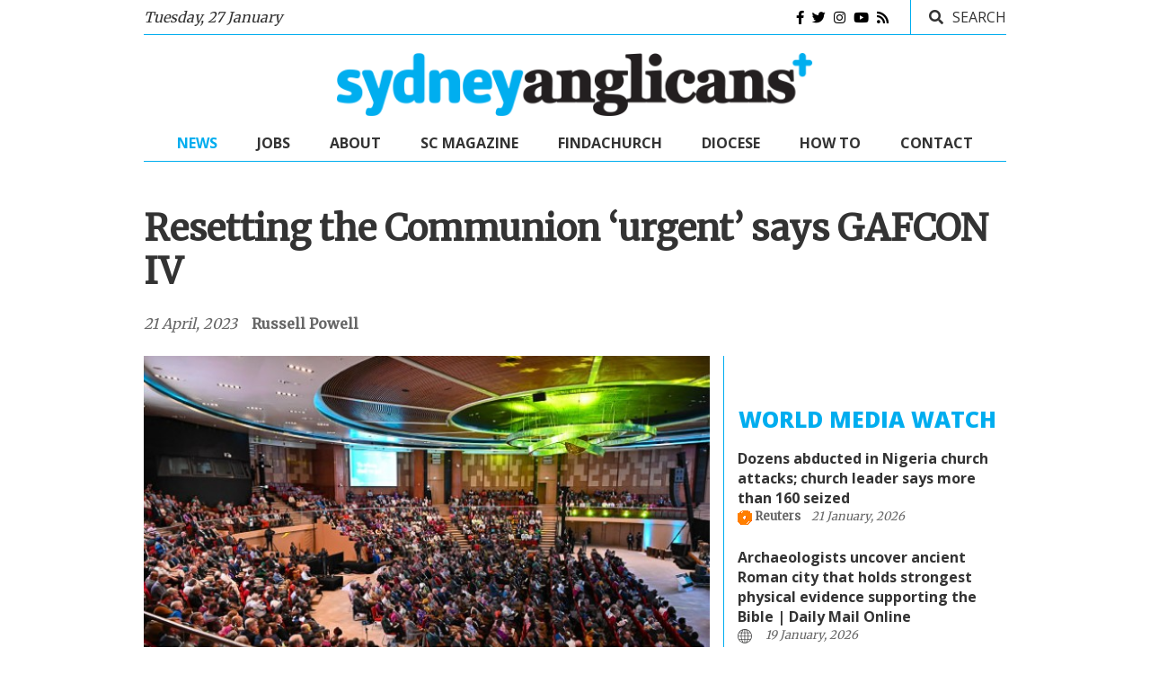

--- FILE ---
content_type: text/html; charset=UTF-8
request_url: https://sydneyanglicans.net/news/resetting-the-communion-urgent-says-gafcon-iv/53216
body_size: 12626
content:


	
<!DOCTYPE html>
<html lang="en" class="no-js">
<head>
    <!-- Meta tags -->
    <meta charset="utf-8">
    <meta name="viewport" content="width=device-width, initial-scale=1, shrink-to-fit=no">
    <title>Resetting the Communion ‘urgent’ says GAFCON IV</title>  
	
	<meta name="Description" content="The Kigali Conference charts a way forward.">  
    <meta property="og:title" content="Resetting the Communion ‘urgent’ says GAFCON IV"/>
    <meta property="og:type" content="article"/>
	<meta property="og:description" content="The Kigali Conference charts a way forward." >
	<meta property="og:url" content="https://sydneyanglicans.net/news/resetting-the-communion-urgent-says-gafcon-iv/53216" />
	<meta property="og:site_name" content="Sydney Anglicans"/>
  <meta property="og:latitude" content="-33.810775"/>
  <meta property="og:longitude" content="150.998870"/>
  <meta property="og:image" content="https://sydneyanglicans.net/images/uploads/news/Kigalifinal_news.jpg"/>
  <meta property="og:image:width" content="1200"/>
  <meta property="og:image:height" content="628"/>
  <meta itemprop="name" content="Resetting the Communion ‘urgent’ says GAFCON IV"/>
<meta itemprop="url" content="https://sydneyanglicans.net/news/resetting-the-communion-urgent-says-gafcon-iv/53216"/>
<meta itemprop="description" content="The Kigali Conference charts a way forward."/>
<meta itemprop="thumbnailUrl" content="https://sydneyanglicans.net/images/uploads/news/Kigalifinal_news.jpg"/>
<link rel="image_src" href="https://sydneyanglicans.net/images/uploads/news/Kigalifinal_news.jpg" />
<meta itemprop="image" content="https://sydneyanglicans.net/images/uploads/news/Kigalifinal_news.jpg"/>
<meta itemprop="author" content="Sydneyanglicans.net"/>
<meta itemprop="datePublished" content="2023-04-21T00:00:00+00:00"/>
<meta itemprop="headline" content="Resetting the Communion ‘urgent’ says GAFCON IV"/>
<meta itemprop="publisher" content="Sydney Anglicans"/>
<meta name="twitter:title" content="Resetting the Communion ‘urgent’ says GAFCON IV"/>
<meta name="twitter:image" content="https://sydneyanglicans.net/images/uploads/news/Kigalifinal_news.jpg"/>
<meta name="twitter:url" content="Resetting the Communion ‘urgent’ says GAFCON IV"/>
<meta name="twitter:card" content="summary"/>
<meta name="twitter:description" content=""/>
<meta name="description" content="" />


<!--[if lt IE 9]>
    <script src="https://cdnjs.cloudflare.com/ajax/libs/html5shiv/3.7.3/html5shiv.js"></script>
<![endif]-->

	<!-- Bootstrap, Font Awesome, Aminate, Owl Carausel, Normalize CSS -->
	<link rel="stylesheet" href="https://pro.fontawesome.com/releases/v5.15.3/css/all.css" integrity="sha384-iKbFRxucmOHIcpWdX9NTZ5WETOPm0Goy0WmfyNcl52qSYtc2Buk0NCe6jU1sWWNB" crossorigin="anonymous">
    <link href="https://cdn.jsdelivr.net/npm/bootstrap@4.6.0/dist/css/bootstrap.min.css" rel="stylesheet" type="text/css"/>
    <link href="/assets/css/animate.css" rel="stylesheet" type="text/css"/>    
    <link href="/assets/css/owl.carousel.css" rel="stylesheet" type="text/css"/>
    <link href="/assets/css/owl.theme.default.css" rel="stylesheet" type="text/css"/>
    <link href="/assets/css/normalize.css" rel="stylesheet" type="text/css"/>
    <link href="/assets/css/slicknav.min.css" rel="stylesheet" type="text/css"/>
    
	<!-- Site CSS -->
	 
    <link href="/assets/css/main.css?update=4" rel="stylesheet" type="text/css"/>
	<link href="/assets/css/responsive.css?update=5" rel="stylesheet" type="text/css"/>   
	
    <!-- Modernizr JS -->
    <script src="/assets/js/modernizr-3.5.0.min.js"></script>
	
	<!--favincon-->
	<link rel="shortcut icon" href="/assets/images/favicon/favicon.png">
	<link rel="apple-touch-icon" sizes="57x57" href="/assets/images/favicon/apple-icon-57x57.png">
	<link rel="apple-touch-icon" sizes="60x60" href="/assets/images/favicon/apple-icon-60x60.png">
	<link rel="apple-touch-icon" sizes="72x72" href="/assets/images/favicon/apple-icon-72x72.png">
	<link rel="apple-touch-icon" sizes="76x76" href="/assets/images/favicon/apple-icon-76x76.png">
	<link rel="apple-touch-icon" sizes="114x114" href="/assets/images/favicon/apple-icon-114x114.png">
	<link rel="apple-touch-icon" sizes="120x120" href="/assets/images/favicon/apple-icon-120x120.png">
	<link rel="apple-touch-icon" sizes="144x144" href="/assets/images/favicon/apple-icon-144x144.png">
	<link rel="apple-touch-icon" sizes="152x152" href="/assets/images/favicon/apple-icon-152x152.png">
	<link rel="icon" type="image/png" sizes="32x32" href="/assets/images/favicon/favicon-32x32.png">
	<link rel="icon" type="image/png" sizes="96x96" href="/assets/images/favicon/favicon-96x96.png">
	<link rel="icon" type="image/png" sizes="16x16" href="/assets/images/favicon/favicon-16x16.png">
	<link rel="manifest" href="/assets/images/favicon/manifest.json">
	<meta name="msapplication-TileColor" content="#00aeef">
	<meta name="msapplication-TileImage" content="/assets/images/favicon/ms-icon-144x144.png">
	<meta name="theme-color" content="#00aeef">
	<!-- Google fonts -->
	<link href="https://fonts.googleapis.com/css2?family=Merriweather&family=Open+Sans:ital,wght@0,400;0,700;0,800;1,400;1,700&display=swap" rel="stylesheet"
</head>
<body>
	<div id="wrapper">
		<div id="sidebar-wrapper">
			<div class="sidebar-inner">
				<div class="off-canvas-close"><span>CLOSE</span></div>
				<div class="sidebar-widget">					
					<ul class="menu" id="sidebar-menu">
						<li class="menu-item"><a href="/">News</a></li>
						<li class="menu-item"><a href="/jobs">Jobs</a></li>
						<li class="menu-item menu-item-has-children"><a href="/about">About</a>
							<ul class="sub-menu">
							     <li><a target="_blank" href="/about/advertise-with-us">Advertise with us</a></li>
											<li><a target="_blank" href="/seniorclergy/archbishop_raffel">Archbishop</a></li>
											<li><a target="_blank" href="/seniorclergy" >Senior clergy</a></li>
											<li><a target="_blank" href="https://churchnearyou.com.au" target="_blank">Church Finder</a></li>
											<li><a target="_blank" href="https://safeministry.org.au" target="_blank">Safe ministry</a></li>
											<li><a target="_blank" href="/about/support-organisations">Support Organisations</a></li>
											<li><a target="_blank" href="/about/southerncross">Southern Cross</a></li>																		<li><a target="_blank" href="https://sap.sydneyanglicans.net">Sydney Anglican Property</a></li>
											<li><a target="_blank" target="_blank" href="/about/schools-colleges">Schools and Colleges</a></li>
											<li><a target="_blank" href="https://www.youthworks.net/sre/curricula" target="_blank">SRE Authorised Curriculum</a></li>
											<li><a target="_blank" href="/mediareleases">Media Releases</a></li>
											<li><a target="_blank" href="/about/history" >History </a></li>
											<li><a target="_blank" href="http://archives.sydneyanglicans.net/home.html" >Archives </a></li>
											<<li><a target="_blank" href="/about/anglicans">What we believe</a></li>
							</ul>
						</li>
						<li class="menu-item"><a href="https://sap.sydneyanglicans.net" target="_blank">Property</a></li>
						<li class="menu-item"><a href="https://sydneyanglicans.net/about/southerncross" target="_blank">SC Magazine</a></li>
						<li class="menu-item"><a href="https://churchnearyou.com.au" target="_blank">FindaChurch</a></li>
						<li class="menu-item menu-item-has-children"><a href="https://explore.sydneyanglicans.net" >Diocese</a>
							<ul class="sub-menu">
											<li><a target="_blank" href="https://parishadmin.sydneyanglicans.net">Parish Admin</a></li>
											<li><a target="_blank" href="https://synod.sydneyanglicans.net">Synod/Standing Committee</a></li>
				                            <li><a target="_blank" href="https://registry.sydneyanglicans.net">Registry</a></li>
											<li><a target="_blank" href="https://orgs.sydneyanglicans.net">Diocesan Organisations</a></li>
											<li><a target="_blank" href="https://docs.sydneyanglicans.net/s/ordinances">Ordinances and Legislation</a></li>
											<li><a target="_blank" href="https://docs.sydneyanglicans.net">Document Repository</a></li>
											<li><a target="_blank" href="https://sap.sydneyanglicans.net" >Sydney Anglican Property</a></li>
							</ul>
						</li>
						<li class="menu-item menu-item-has-children"><a href="/about">How to</a>
							<ul class="sub-menu">
											<li><a target="_blank" href="https://christianity.net.au/" >Ask a question about Jesus</a></li>
											<li><a target="_blank" href="https://sydneyanglicans.net/more" >Explore church</a></li>
											<li><a target="_blank" href="/about/southerncross">Read Southern Cross</a></li>		
											<li><a target="_blank" href="https://parishadmin.sydneyanglicans.net">Administer my parish</a></li>
											<li><a target="_blank" href="https://orgs.sydneyanglicans.net/s/article/Ordinance-Ordinances">Find an ordinance</a></li>
											<li><a target="_blank" href="https://sydneyanglicans.us2.list-manage.com/subscribe?u=32bd70f924138e827a9da275c&id=7f5252e3a1">Signup for our newsletter</a></li>
											<li><a target="_blank" href="https://sydneyanglicans.net/about/support-organisations">Find Anglican organisations</a></li>
											<li><a target="_blank" href="https://sydneyanglicans.net/about/schools-colleges">Find an Anglican School</a></li>
											<li><a target="_blank" href="https://safeministry.org.au/get-help-now/">Report abuse</a></li>
											</ul>
						</li>
						<li class="menu-item"><a href="/contact">Contact</a></li>
					</ul>				
				</div> 
				
			</div> 
        </div>		<!--#sidebar-wrapper-->

		<div id="page-content-wrapper">
			<div class="container-fluid">
				<div class="container">
					<div class="top_bar margin-15">
						<div class="row">
							<div class="col-7 time">
								<div class="off-canvas-toggle" id="off-canvas-toggle"><span></span><p class="sidebar-open">MENU</p></div>
								<span><em><span class="timelong">Tuesday, 27 January</span> <span class="timeshort">27 Jan<span/></em></span>               
							</div>
							<div class="col-5 social">
								<ul>
									<li><a href="https://www.facebook.com/sydneyanglicans" target="_blank"><i class="fab fa-facebook-f"></i></a></li>
									<li><a href="https://x.com/sydanglicans" target="_blank"><i class="fab fa-twitter"></i></a></li>
									<li><a href="https://www.instagram.com/sydneyanglicans" target="_blank"><i class="fab fa-instagram"></i></a></li>										<li><a href="https://www.youtube.com/user/sydneyanglicans" target="_blank"><i class="fab fa-youtube"></i></a></li>
									<li><a href="/rss"><i class="fas fa-rss"></i></a></li>
								</ul>
								<div class="top-search">
									<i class="fa fa-search"></i><span>SEARCH</span>
								</div>
																
								<div class="top-search-form">



								  <form class="search-form" method="post" action="https://sydneyanglicans.net/index.php"  >
<div class='hiddenFields'>
<input type="hidden" name="ACT" value="273" />
<input type="hidden" name="results_page" value="news/search" />
<input type="hidden" name="honey" value="field_624be77a85dca75f6a3d909a2047055e5a20d13b" />
<input type="hidden" name="site_id" value="1" />
<input type="hidden" name="csrf_token" value="952cc780e1518a55f3eb9e856c2963ee0292faad" />
</div>


									<label> 
									  <span class="screen-reader-text">Search for:</span>
									  <input type="search" name="keywords" placeholder="Search …" class="search-field" required>
									</label> 
									  <input type="submit" value="Search" class="search-submit">
								  <div style='display:none;'>
<label>Please do not fill-in this field <input type="text" name="field_624be77a85dca75f6a3d909a2047055e5a20d13b" value=""  /></label>
</div>
</form>
									
								</div>
							</div>
						</div>
					</div>
				</div>
			</div>
			<div class="container-fluid">
				<div class="container">
					<div class="row">
						<div class="col-12 col-md-12 header">
							<h1 class="logo"><a href="/"><img src="/assets/images/logo.png"></a></h1>
						</div>
					</div>
				</div>
			</div>
			<div class="main-nav section_margin">
				<div class="container-fluid">
					<div class="container">
						<div class="row">
							<div class="col-12 col-md-12 main_nav_cover" id="nav">							
								<ul id="main-menu">
									<li><a class="active" href="/">News</a></li>
									<li><a href="/jobs">Jobs</a></li>
									<li class="menu-item-has-children"><a href="/about">About</a>
										<ul class="sub-menu">
										 <li><a target="_blank" href="/about/advertise-with-us">Advertise with us</a></li>
											<li><a target="_blank" href="/seniorclergy/archbishop_raffel">Archbishop</a></li>
											<li><a target="_blank" href="/seniorclergy" >Senior clergy</a></li>
											<li><a target="_blank" href="https://churchnearyou.com.au" target="_blank">Church Finder</a></li>
											<li><a target="_blank" href="https://safeministry.org.au" target="_blank">Safe ministry</a></li>
											<li><a target="_blank" href="/about/support-organisations">Support Organisations</a></li>
											<li><a target="_blank" href="/about/southerncross">Southern Cross</a></li>																		<li><a target="_blank" href="https://sap.sydneyanglicans.net">Sydney Anglican Property</a></li>
											<li><a target="_blank" target="_blank" href="/about/schools-colleges">Schools and Colleges</a></li>
											<li><a target="_blank" href="https://www.youthworks.net/sre/curricula" target="_blank">SRE Authorised Curriculum</a></li>
											<li><a target="_blank" href="/mediareleases">Media Releases</a></li>
											<li><a target="_blank" href="/about/history" >History </a></li>
											<li><a target="_blank" href="http://archives.sydneyanglicans.net/home.html" >Archives </a></li>
											<li><a target="_blank" href="/about/anglicans">What we believe</a></li>
										</ul>
									</li>
					     <li class="menu-item"><a href="https://sydneyanglicans.net/about/southerncross" target="_blank">SC Magazine</a></li>
									<li class="menu-item"><a href="https://churchnearyou.com.au" target="_blank">FindaChurch</a></li>
									<li class="menu-item menu-item-has-children"><a href="https://explore.sydneyanglicans.net" target="_blank">Diocese</a>
							<ul class="sub-menu">
											<li><a target="_blank" href="https://parishadmin.sydneyanglicans.net">Parish Admin</a></li>
											<li><a target="_blank" href="https://synod.sydneyanglicans.net">Synod/Standing Committee</a></li>
				                            <li><a target="_blank" href="https://registry.sydneyanglicans.net">Registry</a></li>
											<li><a target="_blank" href="https://orgs.sydneyanglicans.net">Diocesan Organisations</a></li>
											<li><a target="_blank" href="https://docs.sydneyanglicans.net/s/ordinances">Ordinances and Legislation</a></li>
											<li><a target="_blank" href="https://docs.sydneyanglicans.net">Document Repository</a></li>
											<li><a target="_blank" href="https://sap.sydneyanglicans.net" >Sydney Anglican Property</a></li>
										</ul>
									</li>
									<li class="menu-item menu-item-has-children"><a href="/about">How to</a>
							<ul class="sub-menu">
											<li><a target="_blank" href="https://christianity.net.au/" >Ask a question about Jesus</a></li>
											<li><a target="_blank" href="https://sydneyanglicans.net/more" >Explore church</a></li>
											<li><a target="_blank" href="/about/southerncross">Read Southern Cross</a></li>
											<li><a target="_blank" href="https://parishadmin.sydneyanglicans.net">Administer my parish</a></li>
											<li><a target="_blank" href="https://orgs.sydneyanglicans.net/s/article/Ordinance-Ordinances">Find an ordinance</a></li>
											<li><a target="_blank" href="https://sydneyanglicans.us2.list-manage.com/subscribe?u=32bd70f924138e827a9da275c&id=7f5252e3a1">Signup for our newsletter</a></li>
											<li><a target="_blank" href="https://sydneyanglicans.net/about/support-organisations">Find Anglican organisations</a></li>
											<li><a target="_blank" href="https://sydneyanglicans.net/about/schools-colleges">Find an Anglican School</a></li>
											<li><a target="_blank" href="https://safeministry.org.au/get-help-now/">Report abuse</a></li>
											</ul>
						</li>
									<li><a href="/contact">Contact</a></li>
								</ul>
							</div>
						</div>
					</div>
				</div>
			</div>

<script>
    document.addEventListener("DOMContentLoaded", function() {
  // Get all quote elements inside the article
  const articleBody = document.getElementById('article');
  const quotes = [...articleBody.querySelectorAll('quote, blockquote')];
  let tweetableUrl = '';
  let clickToTweetBtn = null;
  
  // Get a url of the current page 
  const currentPageUrl = window.location.href;
    
  quotes.forEach(function (quote) {
    // Create a tweetable url
    tweetableUrl = makeTweetableUrl(
      quote.innerText, currentPageUrl
    );

    // Create a 'click to tweet' button with appropriate attributes
    clickToTweetBtn = document.createElement('button');
    clickToTweetBtn.innerText = '';

    clickToTweetBtn.setAttribute('href', tweetableUrl);
    clickToTweetBtn.onclick = onClickToTweet;

    // Add button to every blockquote
    quote.appendChild(clickToTweetBtn);
            
  });

});


function makeTweetableUrl(text, pageUrl) {

  const tweetableText = "https://twitter.com/intent/tweet?url=" + pageUrl + "&text=" + encodeURIComponent(text);
  
  
  return tweetableText;
}

function onClickToTweet(e) {
  e.preventDefault();

  window.open(
    e.target.getAttribute('href'),
    "twitterwindow", 
    "height=450, width=550, toolbar=0, location=0, menubar=0, directories=0, scrollbars=0"
  );
}


    document.addEventListener("DOMContentLoaded", function() {
  // Get all quote elements inside the article
  const articleBody = document.getElementById('article');
  const quotes = [...articleBody.querySelectorAll('quote, blockquote')];
  let fbtableUrl = '';
  let clickToFbBtn = null;
  
  // Get a url of the current page 
  const currentPageUrl = window.location.href;
    
  quotes.forEach(function (quote) {
    // Create a tweetable url
    fbtableUrl = makeFbtableUrl(
      quote.innerText, currentPageUrl
    );

    // Create a 'click to facebook' button with appropriate attributes
    clickToFbBtn = document.createElement('button');
    clickToFbBtn.innerText = '';

    clickToFbBtn.setAttribute('href', fbtableUrl);
    clickToFbBtn.onclick = onClickToFb;

    // Add button to every blockquote
    quote.appendChild(clickToFbBtn);
            
  });

});


function makeFbtableUrl(text, pageUrl) {

  const fbtableText = "https://www.facebook.com/sharer.php?t=Sydneyanglicans.net&u=" + pageUrl + "&quote=" + encodeURIComponent(text);
  
  
  return fbtableText;
}

function onClickToFb(e) {
  e.preventDefault();

  window.open(
    e.target.getAttribute('href'),
    "fbwindow", 
    "height=450, width=550, toolbar=0, location=0, menubar=0, directories=0, scrollbars=0"
  );
}

</script>



			<div class="container-fluid">
				<div class="container animate-box fadeInUp animated-fast">
					<div class="row">
						<div class="post-header">
							<h1>Resetting the Communion ‘urgent’ says GAFCON IV</h1>
						</div>
						
						<div class="post_meta">
						
							<span class="meta_date"><em>21 April, 2023</em>&nbsp; &nbsp;</span>
							<span class="meta_author_name"><a href="/news/writer/russell powell">russell powell</a></span> 
						</div>

					</div>
				</div>
			</div>

			<div class="container-fluid">
				<div class="container">
					<div class="primary margin-15">
					<div class="row">
						<div class="col-md-8">

<article  id="article">
								<figure class="alith_news_img animate-box fadeInUp animated-fast"><img src="https://sydneyanglicans.net/images/uploads/news/Kigalifinal_news.jpg" ></figure>
								<div class="post-content">
									<div class="single-content animate-box fadeInUp animated-fast">

									
									<div class="d-md-none"><center>
									  <div class="row">
										<div class="col-sm-6 col-12 spons8">

										</div>

										<div class="col-sm-6 col-12 spons8">

										</div>
									  </div></center>
									</div>
									
										<div class="animate-box fadeInUp animated-fast">
										   <p>After a five-day meeting in the Rwandan capital, Kigali, the 1300 clergy and lay delegates to the fourth Global Anglican Future Conference have agreed on<a href="https://docs.google.com/viewerng/viewer?url=https://gafcon23.org/wp-content/uploads/2023/04/Kigali-Commitment-2023.pdf" target="_blank"> a statement</a> calling for an &lsquo;urgent resetting&rsquo; of the Anglican communion.</p>

<p>The largest gathering of Anglicans since GAFCON III in Jerusalem five years ago had to grapple with the fallout from the Church of England&rsquo;s decision to bless same-sex couples.</p>

<p>&ldquo;Public statements by the Archbishop of Canterbury and other leaders of the Church of England in support of same-sex blessings are a betrayal of their ordination and consecration vows to banish error and to uphold and defend the truth taught in Scripture,&rdquo; the statement said.</p>

<p>&ldquo;We have no confidence that the Archbishop of Canterbury nor the other Instruments of Communion led by him (the Lambeth Conference, the Anglican Consultative Council and the Primates&rsquo; Meetings) are able to provide a godly way forward that will be acceptable to those who are committed to the truthfulness, clarity, sufficiency and authority of Scripture. The Instruments of Communion have failed to maintain true communion based on the Word of God and shared faith in Christ.&rdquo;</p>

<blockquote>
<p>Pastoral affirmation from Kigali</p>

<p>We affirm that every person is loved by God and we are determined to love as God loves. As Resolution I.10 affirms, we oppose the vilification or demeaning of any person including those who do not follow God&rsquo;s ways, since all human beings are created in God&rsquo;s image.&nbsp;</p>

<p>We are thankful to God for all those who seek to live a life of faithfulness to God&rsquo;s Word in the face of all forms of sexual temptation.&nbsp;</p>

<p>We pledge ourselves afresh to support and care for one another in a loving and pastorally sensitive way as members of Christ&rsquo;s body, building one another up in the Word and in the Spirit, and encouraging each other to experience God&rsquo;s transforming power as we walk by faith in the path of repentance and obedience that leads to fullness of life.&nbsp;</p>
</blockquote>

<p>The five-page statement signals a stepping away from the Archbishop of Canterbury as &lsquo;first among equals&rsquo; but makes it clear that GAFCON members are not the instigators of disunity. &ldquo;The current divisions in the Anglican Communion have been caused by radical departures from the gospel of the Lord Jesus Christ,&rdquo; the Kigali statement says.</p>

<p><img alt="" src="https://sydneyanglicans.net/images/uploads/sydneystories/Prayerfinalkigali.jpg" style="float: left;" /><em>Above: Lay and clergy delegates from various countries pray together</em></p>

<p>&ldquo;All four Instruments propose that the way ahead for the Anglican Communion is to learn to walk together in &lsquo;good disagreement&rsquo;. However, we reject the claim that two contradictory positions can both be valid in matters affecting salvation. We cannot &lsquo;walk together&rsquo; in good disagreement with those who have deliberately chosen to walk away from the &lsquo;faith once for all delivered to the saints&rsquo; (Jude 3).&rdquo;</p>

<p><strong>SevenPriorities</strong></p>

<hr />
<hr />
<ul>
	<li><strong>We will engage in a decade of discipleship, evangelism and mission (2023-2033).&#8232;</strong></li>
	<li><strong>We will devote ourselves to raising up the next generation of leaders in Gafcon through Bible-based theological education that will equip them to be Christ-centred and servant-hearted. </strong></li>
	<li><strong>We will prioritise youth and children&rsquo;s ministry that instructs them in the Word of the Lord, disciples them to maturity in Christ and equips them for a lifetime of Christian service. </strong></li>
	<li><strong>We will affirm and encourage the vital and diverse ministries, including leadership roles, of Gafcon women in family, church and society, both as individuals and as groups. </strong></li>
	<li><strong>We will demonstrate the compassion of Christ through the many Gafcon mercy ministries.&#8232;</strong></li>
	<li><strong>We will resource and support bishops&rsquo; training that produces faithful, courageous, servant leaders. </strong></li>
	<li><strong>&#8232;We will build the bonds of fellowship and mutual edification through interprovincial visits of our Primates. </strong></li>
</ul>

<hr />
<p>The conference&rsquo;s final statement was formulated by the delegates themselves, in line with the tradition of previous conferences that statements should arise from the participants rather than being pre-determined.</p>

<p>Leaders of the two major biblically-orthodox groupings in the Anglican Communion, GAFCON and the Global South Fellowship of Anglican Churches (GFSA) held a combined meeting in Kigali. Together, these Primates represent the overwhelming majority (estimated at 85%) of Anglicans worldwide.&nbsp;</p>

<p>&ldquo;The leadership of both groups affirmed and celebrated their complementary roles in the Anglican Communion. Gafcon is a movement focused on evangelism and mission, church planting and providing support and a home for faithful Anglicans who are pressured by or alienated from revisionist dioceses and provinces. GSFA, on the other hand, is focused on establishing doctrinally based structures within the Communion,&rdquo; said the five page Kigali Commitment. &ldquo;We rejoice in the united commitment of both groups on three fundamentals: the lordship of Jesus Christ; the authority and clarity of the Word of God; and the priority of the church&rsquo;s mission to the world.&rdquo;</p>

<p>The conference welcomed a call by the GSFA in February calling for a resetting and reordering of the Communion.&nbsp;</p>

<p>&ldquo;Resetting the Communion is an urgent matter. It needs an adequate and robust foundation that addresses the legal and constitutional complexities in various Provinces. The goal is that orthodox Anglicans worldwide will have a clear identity, a global &lsquo;spiritual home&rsquo; of which they can be proud, and a strong leadership structure that gives them stability and direction as Global Anglicans. We therefore commit to pray that God will guide this process of resetting and that Gafcon and GSFA will keep in step with the Spirit.&rdquo;</p>

<p><iframe allow="accelerometer; autoplay; clipboard-write; encrypted-media; gyroscope; picture-in-picture; web-share" allowfullscreen="" frameborder="0" height="315" src="https://www.youtube.com/embed/Js6WrSEj75g" title="YouTube video player" width="560"></iframe></p>

<p><em>Above: See Archbishop Kanishka Raffel, who has been elected a vice chair of GAFCON, interviewed on the implications of the Kigali meeting.</em></p>

<p><em>Read the full statement <a href="https://docs.google.com/viewerng/viewer?url=https://gafcon23.org/wp-content/uploads/2023/04/Kigali-Commitment-2023.pdf" target="_blank">here</a>.</em></p>

<p><em>See video interviews from the Heart of GAFCON <a href="https://www.youtube.com/watch?v=fjCdhtIdAFk" target="_blank">here</a>.</em><br />
&nbsp;</p>
										</div>
										
										<div class="post-tags"> 
											<div class="post-tags-inner"> 
    
        <a rel="tag" href="/archive/topic/mission">#mission</a>
    
        <a rel="tag" href="/archive/topic/archbishop">#archbishop</a>
    
        <a rel="tag" href="/archive/topic/evangelism">#evangelism</a>
    
        <a rel="tag" href="/archive/topic/world">#world</a>
    
        <a rel="tag" href="/archive/topic/anglican">#anglican</a>
    
        <a rel="tag" href="/archive/topic/gafcon">#gafcon</a>
    
        <a rel="tag" href="/archive/topic/video">#video</a>
    												

											</div>
										</div>
										
										
										<div class="post-share"> 
											<div class="sharethis-inline-share-buttons"></div>
										</div>
										
										<div class="post-related">
											<div class="row">
												<div class="col-md-6">
													<div>					
														<div class="widget-title-cover"><h4 class="widget-title"><span>Related Posts</span></h4></div>
														<div class="latest_style_3">  

															<div class="latest_style_3_item">                     
															  <span class="item-count vertical-align">1.</span>
																<div class="alith_post_title_small">
																	<a href="/news/6-steps-to-share-gospel-online/50055"><strong>6 steps to share the good news of the gospel online</strong></a>
																</div>
															</div>

															<div class="latest_style_3_item">                     
															  <span class="item-count vertical-align">2.</span>
																<div class="alith_post_title_small">
																	<a href="/news/mission-covid/50093"><strong>How people are sharing John 3:16 in the Georges River Region</strong></a>
																</div>
															</div>

															<div class="latest_style_3_item">                     
															  <span class="item-count vertical-align">3.</span>
																<div class="alith_post_title_small">
																	<a href="/news/sufm-pauses-traditional-summer-missions/50510"><strong>SUFM pauses traditional summer missions</strong></a>
																</div>
															</div>

															<div class="latest_style_3_item">                     
															  <span class="item-count vertical-align">4.</span>
																<div class="alith_post_title_small">
																	<a href="/news/muslim-man-offers-money-to-anyone-who-will-convert/50611"><strong>Muslim man offers money to anyone who will convert</strong></a>
																</div>
															</div>
	
														</div>
													</div>
												</div> <!--post-related-->
												<div class="col-md-6">
													<div class="post-navigation">
														<div class="latest_style_2">
														<h4 style="margin-bottom:24px"><span>Previous Article</span></h4>
														
														<div class="latest_style_2_item">
															<h3 class="alith_post_title"><a href="/news/coming-together-and-walking-apart/53213">Coming together and walking apart</a></h3>
														</div>
														
														
														
														<h4 style="margin-bottom:24px"><span>Next Article</span></h4>
														<div class="latest_style_2_item">
															<h3 class="alith_post_title"><a href="/news/how-to-do-a-spiritual-stocktake/53221">How to do a spiritual stocktake</a></h3>
														</div>
														
														</div>
													</div>											
												</div>											
											</div>
										</div> <!--post-related and navigation-->
									</div> <!--single content-->
								</div>
							</article>
							
							</div>
							
			<!--Start Sidebar-->
						<aside class="col-md-4 sidebar_rhs">
						  <div class="">
							<center>
									  <div class="row">
<div class="col-xs-12 col-sm-6 col-md-12 col-lg-12 spons8">
<ins data-revive-zoneid="17085" data-revive-block="1" data-revive-blockcampaign="1" data-revive-id="727bec5e09208690b050ccfc6a45d384"></ins>
<script async src="//servedby.revive-adserver.net/asyncjs.php"></script>

</div>

<div class="col-xs-12 col-sm-6 col-md-12 col-lg-12 spons8">
<ins data-revive-zoneid="17086" data-revive-block="1" data-revive-blockcampaign="1" data-revive-id="727bec5e09208690b050ccfc6a45d384"></ins>
<script async src="//servedby.revive-adserver.net/asyncjs.php"></script>

</div>

<div class="col-xs-12 col-sm-6 col-md-12 col-lg-12 spons8 last">
<ins data-revive-zoneid="17087" data-revive-block="1" data-revive-blockcampaign="1" data-revive-id="727bec5e09208690b050ccfc6a45d384"></ins>
<script async src="//servedby.revive-adserver.net/asyncjs.php"></script>

</div>
									  </div>
							</center>							
						</div>

							<div class="sidebar-widget animate-box">					
								<div class="widget-title-cover"><center><a href="/world-media-watch"><h4 class="widget-title"><span>World media watch</span></h4></a></center></div>
								<div class="latest_style_2">  
	
									<div class="latest_style_2_item">
	
										<p><strong><a href="https://www.reuters.com/world/africa/dozens-abducted-nigeria-church-attacks-church-leader-says-more-than-160-seized-2026-01-19/" target="_blank">Dozens abducted in Nigeria church attacks; church leader says more than 160 seized</a></strong></p>
										<div class="post_meta2">			
											<span class="meta_date"><strong><image src="/assets/images/icons/Reuters.png"> Reuters&nbsp; &nbsp;</strong> <em>21 January, 2026</em></span>
										</div>
	
										<p><strong><a href="https://www.dailymail.co.uk/textbased/news/text-15409359/ancient-Roman-city-physical-evidence-Bible.html" target="_blank">Archaeologists uncover ancient Roman city that holds strongest physical evidence supporting the Bible | Daily Mail Online</a></strong></p>
										<div class="post_meta2">			
											<span class="meta_date"><strong><image src="/assets/images/icons/CHOOSE.png"> &nbsp; &nbsp;</strong> <em>19 January, 2026</em></span>
										</div>
	
										<p><strong><a href="https://au.news.yahoo.com/jewish-group-urges-changes-delay-163000558.html" target="_blank">Religious leaders unite in call for hate speech rethink</a></strong></p>
										<div class="post_meta2">			
											<span class="meta_date"><strong><image src="/assets/images/icons/AAP.png"> AAP&nbsp; &nbsp;</strong> <em>17 January, 2026</em></span>
										</div>
	
										<p><strong><a href="https://www.smh.com.au/politics/federal/christians-and-muslim-leaders-unite-against-bondi-hate-speech-laws-20260116-p5nukn.html" target="_blank">Hate speech laws: Religious leaders urge Albanese to pause reforms over freedom of expression concerns</a></strong></p>
										<div class="post_meta2">			
											<span class="meta_date"><strong><image src="/assets/images/icons/Sydney-Morning-Herald.png"> Sydney Morning Herald&nbsp; &nbsp;</strong> <em>16 January, 2026</em></span>
										</div>
	
									<p><a href="/world-media-watch" class="morearticles">More</a></p>
									</div>
	
								</div>
							</div> <!--.sidebar-widget-->
							
							<center>
									  <div class="row">
										<div class="col-xs-12 col-sm-6 col-md-12 col-lg-12 spons8">
<ins data-revive-zoneid="17088" data-revive-block="1" data-revive-blockcampaign="1" data-revive-id="727bec5e09208690b050ccfc6a45d384"></ins>
<script async src="//servedby.revive-adserver.net/asyncjs.php"></script>

										</div>

										<div class="col-xs-12 col-sm-6 col-md-12 col-lg-12 spons8 ">
<ins data-revive-zoneid="17089" data-revive-block="1" data-revive-blockcampaign="1" data-revive-id="727bec5e09208690b050ccfc6a45d384"></ins>
<script async src="//servedby.revive-adserver.net/asyncjs.php"></script>

										</div>
										
										<div class="col-xs-12 col-sm-6 col-md-12 col-lg-12 spons8 ">
<ins data-revive-zoneid="17090" data-revive-block="1" data-revive-blockcampaign="1" data-revive-id="727bec5e09208690b050ccfc6a45d384"></ins>
<script async src="//servedby.revive-adserver.net/asyncjs.php"></script>

										</div>
										
										<div class="col-xs-12 col-sm-6 col-md-12 col-lg-12 spons8 last">
<ins data-revive-zoneid="17091" data-revive-block="1" data-revive-blockcampaign="1" data-revive-id="727bec5e09208690b050ccfc6a45d384"></ins>
<script async src="//servedby.revive-adserver.net/asyncjs.php"></script>

										</div>
									  </div>
							</center>
							
						</aside>
						<!--End Sidebar-->
							</div>

<script type='text/javascript' src='https://platform-api.sharethis.com/js/sharethis.js#property=6391527b4b058f001938c8f7&product=sop' async='async'></script>
 

							<!--- jobs ---->
							<div class="post_list post_list_style_1" style="margin-top: 15px;width:100%">
							
			<div class="container-fluid">
				<div class="container animate-box pesto ">
							 <a href="/jobs" class="morearticles d-none d-md-block"style="float:right; font-size:80%;height: 35px;margin: 0;">More</a><a href="/jobs"> <h3 style="margin:5px 0 25px 0">JOBS <img src="/assets/images/scrollicon.png" data-toggle="tooltip" data-placement="top" title="Scroll sideways for more jobs" style="margin-left:20px" class="d-none d-md-block"></h3></a> 
					<div class="row">	
						<div class="d-md-none" style="width:100%">
								
								<div class=" rTableRow" style="margin-bottom:10px;border-bottom:#ececec 1px solid; ">
									<figure class="alith_post_thumb rTableCell left" style="padding-right:10px">
										<a href="https://sydneyanglicans.net/jobs/job364198"><img src="/images/made/images/jobs/St_Lukes_Logo_70_70.png" width="70" height="70" alt="" /></a>
									</figure>
									<div class="alith_post_title_small rTableCell" style="vertical-align: top">
										<a href="https://sydneyanglicans.net/jobs/job364198"><strong>Youth Minister</strong></a>
										<p class="meta"><span><strong>St Luke’s Anglican Church Miranda</strong>, Miranda, NSW</span></p>
									</div>
								</div>
								
								<div class=" rTableRow" style="margin-bottom:10px;border-bottom:#ececec 1px solid; ">
									<figure class="alith_post_thumb rTableCell left" style="padding-right:10px">
										<a href="https://sydneyanglicans.net/jobs/job12011"><img src="/images/made/images/jobs/TASG_Positions_Vacant_-_Principal_-_version_1_70_67.jpg" width="70" height="67" alt="" /></a>
									</figure>
									<div class="alith_post_title_small rTableCell" style="vertical-align: top">
										<a href="https://sydneyanglicans.net/jobs/job12011"><strong>Principal</strong></a>
										<p class="meta"><span><strong>Anglican Diocesan Services</strong>, Canberra, ACT</span></p>
									</div>
								</div>
								
								<div class=" rTableRow" style="margin-bottom:10px;border-bottom:#ececec 1px solid; ">
									<figure class="alith_post_thumb rTableCell left" style="padding-right:10px">
										<a href="https://sydneyanglicans.net/jobs/job7294"><img src="/images/made/images/jobs/Anglicare_Company_Logo_14_70_27.jpg" width="70" height="27" alt="" /></a>
									</figure>
									<div class="alith_post_title_small rTableCell" style="vertical-align: top">
										<a href="https://sydneyanglicans.net/jobs/job7294"><strong>Community Chaplain</strong></a>
										<p class="meta"><span><strong>Anglicare Sydney</strong>, Sydney, NSW</span></p>
									</div>
								</div>
								
								<div class=" rTableRow" style="margin-bottom:10px;border-bottom:#ececec 1px solid; ">
									<figure class="alith_post_thumb rTableCell left" style="padding-right:10px">
										<a href="https://sydneyanglicans.net/jobs/job26123"><img src="/images/made/images/jobs/logo_2034_70_70.png" width="70" height="70" alt="" /></a>
									</figure>
									<div class="alith_post_title_small rTableCell" style="vertical-align: top">
										<a href="https://sydneyanglicans.net/jobs/job26123"><strong>Centre Manager</strong></a>
										<p class="meta"><span><strong>Anglican Youthworks</strong>, Port Hacking, NSW</span></p>
									</div>
								</div>
								
								<div class=" rTableRow" style="margin-bottom:10px;border-bottom:#ececec 1px solid; ">
									<figure class="alith_post_thumb rTableCell left" style="padding-right:10px">
										<a href="https://sydneyanglicans.net/jobs/job351006"><img src="/images/made/images/jobs/anglican-aid-archbishop-logo-full-colour-rgb_70_16.png" width="70" height="16" alt="" /></a>
									</figure>
									<div class="alith_post_title_small rTableCell" style="vertical-align: top">
										<a href="https://sydneyanglicans.net/jobs/job351006"><strong>Communications Officer (Parental Leave)</strong></a>
										<p class="meta"><span><strong>The Archbishop of Sydney's Anglican Aid</strong>, Sydney CBD</span></p>
									</div>
								</div>
							
							<a href="/jobs" class="morearticles"style="float:right; font-size:80%;height: 35px;margin: 0;">More</a><a href="/jobs">
						</div>
						
						<div class="owl-carousel owl-theme js carausel_slider d-none d-md-block" id="slider-small">
							
							<div class=" px-2" style="font-size:14px">
								<div class="alith_latest_trading_img_position_relative rTableRow">
									<figure class="alith_post_thumb rTableCell left">
										<a href="https://sydneyanglicans.net/jobs/job21094"><img src="/images/made/images/jobs/Mosaicinporch2_smaller_file_11_70_68.jpg" width="70" height="68" alt="" /></a>
									</figure>
									<div class="alith_post_title_small rTableCell">
										<a href="https://sydneyanglicans.net/jobs/job21094"><strong>Assistant Minister (Women and Children)</strong></a>
										<p class="meta"><span><strong>St Jude's Randwick</strong>, Randwick, NSW</span></p>
									</div>
								</div>
							</div>
							
							<div class=" px-2" style="font-size:14px">
								<div class="alith_latest_trading_img_position_relative rTableRow">
									<figure class="alith_post_thumb rTableCell left">
										<a href="https://sydneyanglicans.net/jobs/job12011"><img src="/images/made/images/jobs/TASG_Positions_Vacant_-_Principal_-_version_1_70_67.jpg" width="70" height="67" alt="" /></a>
									</figure>
									<div class="alith_post_title_small rTableCell">
										<a href="https://sydneyanglicans.net/jobs/job12011"><strong>Principal</strong></a>
										<p class="meta"><span><strong>Anglican Diocesan Services</strong>, Canberra, ACT</span></p>
									</div>
								</div>
							</div>
							
							<div class=" px-2" style="font-size:14px">
								<div class="alith_latest_trading_img_position_relative rTableRow">
									<figure class="alith_post_thumb rTableCell left">
										<a href="https://sydneyanglicans.net/jobs/job351995"><img src="/images/made/images/jobs/anglican-aid-archbishop-logo-full-colour-rgb_70_16.png" width="70" height="16" alt="" /></a>
									</figure>
									<div class="alith_post_title_small rTableCell">
										<a href="https://sydneyanglicans.net/jobs/job351995"><strong>Project Officer - Theological Education</strong></a>
										<p class="meta"><span><strong>The Archbishop of Sydney's Anglican Aid</strong>, Sydney CBD, NSW</span></p>
									</div>
								</div>
							</div>
							
							<div class=" px-2" style="font-size:14px">
								<div class="alith_latest_trading_img_position_relative rTableRow">
									<figure class="alith_post_thumb rTableCell left">
										<a href="https://sydneyanglicans.net/jobs/job357191"><img src="/images/made/images/jobs/Moore_Theological_College_University-Landscape-Logo_RGB_34_70_22.JPG" width="70" height="22" alt="" /></a>
									</figure>
									<div class="alith_post_title_small rTableCell">
										<a href="https://sydneyanglicans.net/jobs/job357191"><strong>People and Culture Administrator</strong></a>
										<p class="meta"><span><strong>Moore Theological College</strong>, Newtown, NSW</span></p>
									</div>
								</div>
							</div>
							
							<div class=" px-2" style="font-size:14px">
								<div class="alith_latest_trading_img_position_relative rTableRow">
									<figure class="alith_post_thumb rTableCell left">
										<a href="https://sydneyanglicans.net/jobs/job105089"><img src="/images/made/images/jobs/tea-tree-gully-anglican-paapv-300x182_70_42.jpg" width="70" height="42" alt="" /></a>
									</figure>
									<div class="alith_post_title_small rTableCell">
										<a href="https://sydneyanglicans.net/jobs/job105089"><strong>Youth &amp; Young Adults Pastor (Male)</strong></a>
										<p class="meta"><span><strong>Tea Tree Gully Anglican Church </strong>, Tea Tree Gully, SA</span></p>
									</div>
								</div>
							</div>
							
							<div class=" px-2" style="font-size:14px">
								<div class="alith_latest_trading_img_position_relative rTableRow">
									<figure class="alith_post_thumb rTableCell left">
										<a href="https://sydneyanglicans.net/jobs/job15051"><img src="/images/made/images/jobs/Instagram_Profile_Picture_AE_70_70.png" width="70" height="70" alt="" /></a>
									</figure>
									<div class="alith_post_title_small rTableCell">
										<a href="https://sydneyanglicans.net/jobs/job15051"><strong>Head of Church Partnerships</strong></a>
										<p class="meta"><span><strong>African Enterprise Limited</strong>, Macquarie Park, NSW</span></p>
									</div>
								</div>
							</div>
							
							<div class=" px-2" style="font-size:14px">
								<div class="alith_latest_trading_img_position_relative rTableRow">
									<figure class="alith_post_thumb rTableCell left">
										<a href="https://sydneyanglicans.net/jobs/job14070"><img src="/images/made/images/jobs/SMDP_Logo_2_70_34.jpg" width="70" height="34" alt="" /></a>
									</figure>
									<div class="alith_post_title_small rTableCell">
										<a href="https://sydneyanglicans.net/jobs/job14070"><strong>Senior Operations Manager</strong></a>
										<p class="meta"><span><strong>St Mark's Anglican Darling Point </strong>, Darling Point, NSW</span></p>
									</div>
								</div>
							</div>
							
							<div class=" px-2" style="font-size:14px">
								<div class="alith_latest_trading_img_position_relative rTableRow">
									<figure class="alith_post_thumb rTableCell left">
										<a href="https://sydneyanglicans.net/jobs/job6332"><img src="/images/made/images/jobs/logo_2029_70_70.png" width="70" height="70" alt="" /></a>
									</figure>
									<div class="alith_post_title_small rTableCell">
										<a href="https://sydneyanglicans.net/jobs/job6332"><strong>Head of Donor &amp; Community Relations</strong></a>
										<p class="meta"><span><strong>Youthworks</strong>, Sydney CBD, NSW</span></p>
									</div>
								</div>
							</div>
							
							<div class=" px-2" style="font-size:14px">
								<div class="alith_latest_trading_img_position_relative rTableRow">
									<figure class="alith_post_thumb rTableCell left">
										<a href="https://sydneyanglicans.net/jobs/job364198"><img src="/images/made/images/jobs/St_Lukes_Logo_70_70.png" width="70" height="70" alt="" /></a>
									</figure>
									<div class="alith_post_title_small rTableCell">
										<a href="https://sydneyanglicans.net/jobs/job364198"><strong>Youth Minister</strong></a>
										<p class="meta"><span><strong>St Luke’s Anglican Church Miranda</strong>, Miranda, NSW</span></p>
									</div>
								</div>
							</div>
							
							<div class=" px-2" style="font-size:14px">
								<div class="alith_latest_trading_img_position_relative rTableRow">
									<figure class="alith_post_thumb rTableCell left">
										<a href="https://sydneyanglicans.net/jobs/job15234"><img src="/images/made/images/jobs/Moore_Theological_College_University-Landscape-Logo_RGB_35_70_22.JPG" width="70" height="22" alt="" /></a>
									</figure>
									<div class="alith_post_title_small rTableCell">
										<a href="https://sydneyanglicans.net/jobs/job15234"><strong>Property Administration Assistant</strong></a>
										<p class="meta"><span><strong>Moore Theological College</strong>, Newtown, NSW</span></p>
									</div>
								</div>
							</div>
							
							<div class=" px-2" style="font-size:14px">
								<div class="alith_latest_trading_img_position_relative rTableRow">
									<figure class="alith_post_thumb rTableCell left">
										<a href="https://sydneyanglicans.net/jobs/job13217"><img src="/images/made/images/jobs/ADM_NEW_LOGO_70_19.jpg" width="70" height="19" alt="" /></a>
									</figure>
									<div class="alith_post_title_small rTableCell">
										<a href="https://sydneyanglicans.net/jobs/job13217"><strong>Student and Community Engagement Coordinator</strong></a>
										<p class="meta"><span><strong>Anglican Deaconess Ministries (ADM)</strong>, Sydney CBD, NSW</span></p>
									</div>
								</div>
							</div>
							
							<div class=" px-2" style="font-size:14px">
								<div class="alith_latest_trading_img_position_relative rTableRow">
									<figure class="alith_post_thumb rTableCell left">
										<a href="https://sydneyanglicans.net/jobs/job351006"><img src="/images/made/images/jobs/anglican-aid-archbishop-logo-full-colour-rgb_70_16.png" width="70" height="16" alt="" /></a>
									</figure>
									<div class="alith_post_title_small rTableCell">
										<a href="https://sydneyanglicans.net/jobs/job351006"><strong>Communications Officer (Parental Leave)</strong></a>
										<p class="meta"><span><strong>The Archbishop of Sydney's Anglican Aid</strong>, Sydney CBD</span></p>
									</div>
								</div>
							</div>
							
							<div class=" px-2" style="font-size:14px">
								<div class="alith_latest_trading_img_position_relative rTableRow">
									<figure class="alith_post_thumb rTableCell left">
										<a href="https://sydneyanglicans.net/jobs/job11238"><img src="/images/made/images/jobs/unnamed_70_59.png" width="70" height="59" alt="" /></a>
									</figure>
									<div class="alith_post_title_small rTableCell">
										<a href="https://sydneyanglicans.net/jobs/job11238"><strong>Children&#8217;s Ministry Coordinator</strong></a>
										<p class="meta"><span><strong>The Lakes Church</strong>, Tuggerah, NSW</span></p>
									</div>
								</div>
							</div>
							
							<div class=" px-2" style="font-size:14px">
								<div class="alith_latest_trading_img_position_relative rTableRow">
									<figure class="alith_post_thumb rTableCell left">
										<a href="https://sydneyanglicans.net/jobs/job8006"><img src="/images/made/images/jobs/logo_2030_70_70.png" width="70" height="70" alt="" /></a>
									</figure>
									<div class="alith_post_title_small rTableCell">
										<a href="https://sydneyanglicans.net/jobs/job8006"><strong>Catering Manager</strong></a>
										<p class="meta"><span><strong>Youthworks</strong>, Port Hacking/Royal National Park, NSW</span></p>
									</div>
								</div>
							</div>
							
							<div class=" px-2" style="font-size:14px">
								<div class="alith_latest_trading_img_position_relative rTableRow">
									<figure class="alith_post_thumb rTableCell left">
										<a href="https://sydneyanglicans.net/jobs/job15980"><img src="/images/made/images/jobs/youthworks_logo_65_70_56.png" width="70" height="56" alt="" /></a>
									</figure>
									<div class="alith_post_title_small rTableCell">
										<a href="https://sydneyanglicans.net/jobs/job15980"><strong>Accounts Assistant/Accounts Payable</strong></a>
										<p class="meta"><span><strong>Anglican Youthworks</strong>, Sydney CBD, NSW</span></p>
									</div>
								</div>
							</div>
							
							<div class=" px-2" style="font-size:14px">
								<div class="alith_latest_trading_img_position_relative rTableRow">
									<figure class="alith_post_thumb rTableCell left">
										<a href="https://sydneyanglicans.net/jobs/job7294"><img src="/images/made/images/jobs/Anglicare_Company_Logo_14_70_27.jpg" width="70" height="27" alt="" /></a>
									</figure>
									<div class="alith_post_title_small rTableCell">
										<a href="https://sydneyanglicans.net/jobs/job7294"><strong>Community Chaplain</strong></a>
										<p class="meta"><span><strong>Anglicare Sydney</strong>, Sydney, NSW</span></p>
									</div>
								</div>
							</div>
							
							<div class=" px-2" style="font-size:14px">
								<div class="alith_latest_trading_img_position_relative rTableRow">
									<figure class="alith_post_thumb rTableCell left">
										<a href="https://sydneyanglicans.net/jobs/job22045"><img src="/images/made/images/jobs/Screenshot_2026-01-23_130909_70_25.png" width="70" height="25" alt="" /></a>
									</figure>
									<div class="alith_post_title_small rTableCell">
										<a href="https://sydneyanglicans.net/jobs/job22045"><strong>Assistant Archivist</strong></a>
										<p class="meta"><span><strong>Sydney Anglicans</strong>, Sydney, NSW</span></p>
									</div>
								</div>
							</div>
							
							<div class=" px-2" style="font-size:14px">
								<div class="alith_latest_trading_img_position_relative rTableRow">
									<figure class="alith_post_thumb rTableCell left">
										<a href="https://sydneyanglicans.net/jobs/job26123"><img src="/images/made/images/jobs/logo_2034_70_70.png" width="70" height="70" alt="" /></a>
									</figure>
									<div class="alith_post_title_small rTableCell">
										<a href="https://sydneyanglicans.net/jobs/job26123"><strong>Centre Manager</strong></a>
										<p class="meta"><span><strong>Anglican Youthworks</strong>, Port Hacking, NSW</span></p>
									</div>
								</div>
							</div>
		
							<div class=" px-2">
								<div class="alith_latest_trading_img_position_relative">
									<div class="alith_post_title_small">
										<center><p style="margin-top:25px"><a class="morearticles" href="/jobs/booking">Book a job ad</a></p></center>
									</div>
								</div>
							</div>
						</div>
					</div>
				</div>
			</div>
							
							</div> <!--- jobs end --->

							<!--- social media ---->
							<div class="post_list post_list_style_1 pesto">
							<a href="https://www.instagram.com/sydneyanglicans/" target="_blank"><h3 style="margin-top:5px">SOCIAL MEDIA</h3></a>

<div class="row">
<script src="https://snapwidget.com/js/snapwidget.js"></script>
<iframe src="https://snapwidget.com/embed/855235" class="snapwidget-widget" allowtransparency="true" frameborder="0" scrolling="no" style="border:none; overflow:hidden;  width:100%; "></iframe>
</div>
							
							</div> <!--- soical media end --->

							</div>							

					</div>
					</div> <!--.primary-->
					
				</div>
			
			
			<div class="container-fluid" style="background:black; color:white; padding:30px 0; margin:30px 0">
				<div class="container" >
				  <div class="container" >
					<div class="margin-15">
						<h4>Stay in the loop, effortlessly.</h4>
						<p><em>Subscribe now to get our top stories in your inbox every week.</em></p>
						<form action="https://sydneyanglicans.us2.list-manage.com/subscribe/post" method="post" id="commentform" class="comment-form" novalidate="">
						    <input type="hidden" name="u" value="32bd70f924138e827a9da275c">
    						<input type="hidden" name="id" value="7f5252e3a1">
													  <div class="row">
														 <div class="comment-form-author col-sm-12 col-md-4"> <input type="text" id="author" name="MERGE1" placeholder="Your first name" value="" size="30"></div>
														 <div class="comment-form-email col-sm-12 col-md-4">  <input type="email" id="email" name="MERGE0" placeholder="Your email address" value="" size="30"></div>
														 <div class="comment-form-email col-sm-12 col-md-4"><input type="submit" name="submit" id="submit" class="submit" value="INCLUDE ME!"> <input type="hidden" name="comment_post_ID" value="80" id="comment_post_ID"></div>
													  </div>
													  
	<input type="hidden" name="ht" value="2aea14f27e9040eb8c06684f3aa7e99e0d9460f0:MTU5NzM2NjkzNS4xMDEz">
    <input type="hidden" name="mc_signupsource" value="hosted">
												   </form>
					</div>
				  </div>
				</div>
			</div>
			<div class="container-fluid alith_footer_right_reserved">
				<div class="container">
					<div class="row">
						<div class="col-12 col-md-12 coppyright"> <p>We acknowledge the traditional custodians of the land upon which Anglican churches, schools and organisations meet and serve  <br> from the Hawkesbury River south to Ulladulla and Sutton Forest, and west to the Blue Mountains and Lithgow.<br> We acknowledge and pay our respects to their elders, past, present and emerging,<br> and pray that God will unite us all in a knowledge of his Son, in whom all things were created.<p>
						&copy; Copyright 2026, All rights reserved. </div>
					</div>
				</div>
			</div>

			<div class="gototop js-top">
				<a href="#" class="js-gotop"><span>Top</span></a>
			</div>
		</div> <!--page-content-wrapper-->
		<script src="https://ajax.googleapis.com/ajax/libs/jquery/1.12.4/jquery.min.js"></script>
		<script src="https://cdnjs.cloudflare.com/ajax/libs/OwlCarousel2/2.3.4/owl.carousel.min.js"></script>
		<script src="https://cdnjs.cloudflare.com/ajax/libs/waypoints/3.0.0/jquery.waypoints.min.js"></script>
		<script src="https://cdnjs.cloudflare.com/ajax/libs/SlickNav/1.0.10/jquery.slicknav.min.js"></script>
		<script src="https://cdnjs.cloudflare.com/ajax/libs/masonry/3.3.0/masonry.pkgd.min.js"></script>
		<!-- Main -->
		<script src="/assets/js/main.js"></script>
		<script src="https://cdnjs.cloudflare.com/ajax/libs/jquery.sticky/1.0.4/jquery.sticky.min.js"></script>
		<script src="https://cdnjs.cloudflare.com/ajax/libs/sticky-sidebar/3.3.1/sticky-sidebar.min.js"></script>
		<script>


// alt text to caption text
$(function(){

   $('a > img[style]').each(function(){
       $el = $(this);
       var style = $el.attr('style');
       $el.attr('style','');
       $el.parent().attr('style',style);
    }); //Moves the inline styles

      $("img").each(function(){
          var title = this.alt;
          $(this).after('<div class="caption">'+ title +'</div>');
      }); //Adds the dynamic captions.
 }); 
</script>
<script src="/js/jquery.fitvids.js"></script>
<script>
  $(document).ready(function(){$("#article").fitVids();});
</script>

	</div> <!--#wrapper-->
	
	


<!-- Global site tag (gtag.js) - Google Analytics -->
<script async src="https://www.googletagmanager.com/gtag/js?id=UA-59571-1"></script>
<script>
  window.dataLayer = window.dataLayer || [];
  function gtag(){dataLayer.push(arguments);}
  gtag('js', new Date());

  gtag('config', 'UA-59571-1');
</script>


<!-- getclicky.com -->
<script>var clicky_site_ids = clicky_site_ids || []; clicky_site_ids.push(66349737);</script>
<script async src="//static.getclicky.com/js"></script>
<noscript><p><img alt="Clicky" width="1" height="1" src="//in.getclicky.com/66349737ns.gif" /></p></noscript>
</body>
</html>
			
